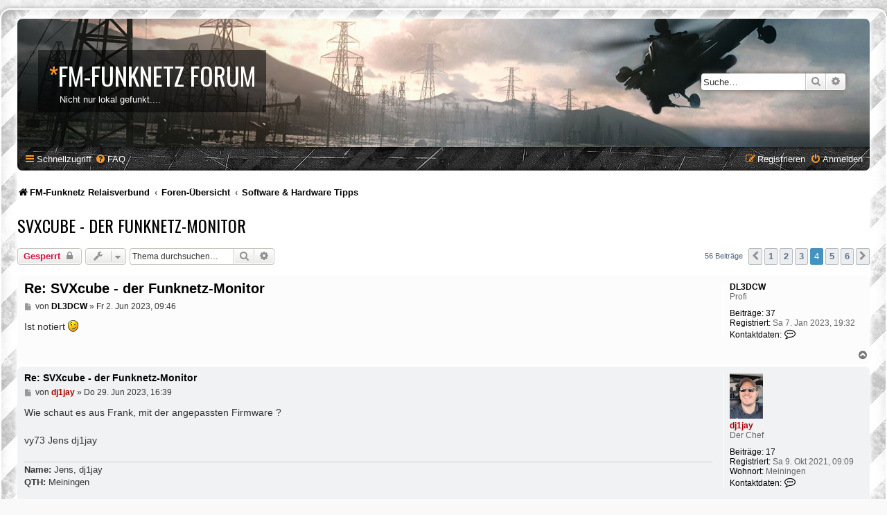

--- FILE ---
content_type: text/html; charset=UTF-8
request_url: https://forum.fm-funknetz.de/viewtopic.php?p=74&sid=8f75a79f78cae6c2c4b37974eda07a6a
body_size: 7486
content:
<!DOCTYPE html>
<html dir="ltr" lang="de">
<head>
<meta charset="utf-8" />
<meta http-equiv="X-UA-Compatible" content="IE=edge">
<meta name="viewport" content="width=device-width, initial-scale=1" />

<title>SVXcube - der Funknetz-Monitor - Seite 4 - FM-Funknetz Forum</title>

	<link rel="alternate" type="application/atom+xml" title="Feed - FM-Funknetz Forum" href="/app.php/feed?sid=dd9939f9ebcc78f6b2eeb931b4f7faae">		<link rel="alternate" type="application/atom+xml" title="Feed - Alle Foren" href="/app.php/feed/forums?sid=dd9939f9ebcc78f6b2eeb931b4f7faae">	<link rel="alternate" type="application/atom+xml" title="Feed - Neue Themen" href="/app.php/feed/topics?sid=dd9939f9ebcc78f6b2eeb931b4f7faae">	<link rel="alternate" type="application/atom+xml" title="Feed - Aktive Themen" href="/app.php/feed/topics_active?sid=dd9939f9ebcc78f6b2eeb931b4f7faae">	<link rel="alternate" type="application/atom+xml" title="Feed - Forum - Software &amp; Hardware Tipps" href="/app.php/feed/forum/8?sid=dd9939f9ebcc78f6b2eeb931b4f7faae">	<link rel="alternate" type="application/atom+xml" title="Feed - Thema - SVXcube - der Funknetz-Monitor" href="/app.php/feed/topic/20?sid=dd9939f9ebcc78f6b2eeb931b4f7faae">	
	<link rel="canonical" href="https://forum.fm-funknetz.de/viewtopic.php?t=20&amp;start=30">

<!--
	phpBB style name: SE Gamer: Light
	Based on style:   prosilver (this is the default phpBB3 style)
	Original author:  Tom Beddard ( http://www.subBlue.com/ )
	Modified by: PlanetStyles.net ( http://www.planetstyles.net)
-->


<link href="./styles/prosilver/theme/normalize.css?assets_version=3" rel="stylesheet">
<link href="./styles/prosilver/theme/base.css?assets_version=3" rel="stylesheet">
<link href="./styles/prosilver/theme/utilities.css?assets_version=3" rel="stylesheet">
<link href="./styles/prosilver/theme/common.css?assets_version=3" rel="stylesheet">
<link href="./styles/prosilver/theme/links.css?assets_version=3" rel="stylesheet">
<link href="./styles/prosilver/theme/content.css?assets_version=3" rel="stylesheet">
<link href="./styles/prosilver/theme/buttons.css?assets_version=3" rel="stylesheet">
<link href="./styles/prosilver/theme/cp.css?assets_version=3" rel="stylesheet">
<link href="./styles/prosilver/theme/forms.css?assets_version=3" rel="stylesheet">
<link href="./styles/prosilver/theme/icons.css?assets_version=3" rel="stylesheet">
<link href="./styles/prosilver/theme/colours.css?assets_version=3" rel="stylesheet">
<link href="./styles/prosilver/theme/responsive.css?assets_version=3" rel="stylesheet">

<link href="./assets/css/font-awesome.min.css?assets_version=3" rel="stylesheet">
<link href="./styles/SE_Gamer/theme/stylesheet.css?assets_version=3" rel="stylesheet">
<link href="./styles/prosilver/theme/de/stylesheet.css?assets_version=3" rel="stylesheet">




<!--[if lte IE 9]>
	<link href="./styles/prosilver/theme/tweaks.css?assets_version=3" rel="stylesheet">
<![endif]-->


<link href="./styles/SE_Gamer/theme/SE_Gamer.css?assets_version=3" rel="stylesheet">


<link href="https://fonts.googleapis.com/css?family=Oswald:400,600,700&amp;subset=cyrillic" rel="stylesheet">


</head>
<body id="phpbb" class="nojs notouch section-viewtopic ltr ">


<div id="wrap" class="wrap">
	<div id="inner-grunge">
	<div id="inner-wrap">
	<a id="top" class="top-anchor" accesskey="t"></a>
	<div id="page-header">
		<div class="headerbar" role="banner">
					<div class="inner">

			<div id="site-description" class="site-description">
				<!--
					<a id="logo" class="logo" href="https://forum.fm-funknetz.de" title="FM-Funknetz Relaisverbund"><span class="site_logo"></span></a>
				-->
				<div class="site_info">
					<h1><span>*</span>FM-Funknetz Forum</h1>
					<p>Nicht nur lokal gefunkt....</p>
				</div>
				<p class="skiplink"><a href="#start_here">Zum Inhalt</a></p>
			</div>

									<div id="search-box" class="search-box search-header" role="search">
				<form action="./search.php?sid=dd9939f9ebcc78f6b2eeb931b4f7faae" method="get" id="search">
				<fieldset>
					<input name="keywords" id="keywords" type="search" maxlength="128" title="Suche nach Wörtern" class="inputbox search tiny" size="20" value="" placeholder="Suche…" />
					<button class="button button-search" type="submit" title="Suche">
						<i class="icon fa-search fa-fw" aria-hidden="true"></i><span class="sr-only">Suche</span>
					</button>
					<a href="./search.php?sid=dd9939f9ebcc78f6b2eeb931b4f7faae" class="button button-search-end" title="Erweiterte Suche">
						<i class="icon fa-cog fa-fw" aria-hidden="true"></i><span class="sr-only">Erweiterte Suche</span>
					</a>
					<input type="hidden" name="sid" value="dd9939f9ebcc78f6b2eeb931b4f7faae" />

				</fieldset>
				</form>
			</div>
						
			</div>
					</div>
				<div class="navbar nav-black" role="navigation">
	<div class="inner">

	<ul id="nav-main" class="nav-main linklist" role="menubar">

		<li id="quick-links" class="quick-links dropdown-container responsive-menu" data-skip-responsive="true">
			<a href="#" class="dropdown-trigger">
				<i class="icon fa-bars fa-fw" aria-hidden="true"></i><span>Schnellzugriff</span>
			</a>
			<div class="dropdown">
				<div class="pointer"><div class="pointer-inner"></div></div>
				<ul class="dropdown-contents" role="menu">
					
											<li class="separator"></li>
																									<li>
								<a href="./search.php?search_id=unanswered&amp;sid=dd9939f9ebcc78f6b2eeb931b4f7faae" role="menuitem">
									<i class="icon fa-file-o fa-fw icon-gray" aria-hidden="true"></i><span>Unbeantwortete Themen</span>
								</a>
							</li>
							<li>
								<a href="./search.php?search_id=active_topics&amp;sid=dd9939f9ebcc78f6b2eeb931b4f7faae" role="menuitem">
									<i class="icon fa-file-o fa-fw icon-blue" aria-hidden="true"></i><span>Aktive Themen</span>
								</a>
							</li>
							<li class="separator"></li>
							<li>
								<a href="./search.php?sid=dd9939f9ebcc78f6b2eeb931b4f7faae" role="menuitem">
									<i class="icon fa-search fa-fw" aria-hidden="true"></i><span>Suche</span>
								</a>
							</li>
					
										<li class="separator"></li>

									</ul>
			</div>
		</li>

				<li data-skip-responsive="true">
			<a href="/app.php/help/faq?sid=dd9939f9ebcc78f6b2eeb931b4f7faae" rel="help" title="Häufig gestellte Fragen" role="menuitem">
				<i class="icon fa-question-circle fa-fw" aria-hidden="true"></i><span>FAQ</span>
			</a>
		</li>
						
			<li class="rightside"  data-skip-responsive="true">
			<a href="./ucp.php?mode=login&amp;redirect=viewtopic.php%3Fp%3D74&amp;sid=dd9939f9ebcc78f6b2eeb931b4f7faae" title="Anmelden" accesskey="x" role="menuitem">
				<i class="icon fa-power-off fa-fw" aria-hidden="true"></i><span>Anmelden</span>
			</a>
		</li>
					<li class="rightside" data-skip-responsive="true">
				<a href="./ucp.php?mode=register&amp;sid=dd9939f9ebcc78f6b2eeb931b4f7faae" role="menuitem">
					<i class="icon fa-pencil-square-o  fa-fw" aria-hidden="true"></i><span>Registrieren</span>
				</a>
			</li>
						</ul>

	</div>
</div>

<ul id="nav-breadcrumbs" class="nav-breadcrumbs linklist navlinks" role="menubar">
				<li class="breadcrumbs" itemscope itemtype="https://schema.org/BreadcrumbList">
					<span class="crumb" itemtype="https://schema.org/ListItem" itemprop="itemListElement" itemscope><a itemprop="item" href="https://forum.fm-funknetz.de" data-navbar-reference="home"><i class="icon fa-home fa-fw" aria-hidden="true"></i><span itemprop="name">FM-Funknetz Relaisverbund</span></a><meta itemprop="position" content="1" /></span>
							<span class="crumb" itemtype="https://schema.org/ListItem" itemprop="itemListElement" itemscope><a itemprop="item" href="./index.php?sid=dd9939f9ebcc78f6b2eeb931b4f7faae" accesskey="h" data-navbar-reference="index"><span itemprop="name">Foren-Übersicht</span></a><meta itemprop="position" content="2" /></span>

														<span class="crumb" itemtype="https://schema.org/ListItem" itemprop="itemListElement" itemscope data-forum-id="8"><a itemprop="item" href="./viewforum.php?f=8&amp;sid=dd9939f9ebcc78f6b2eeb931b4f7faae"><span itemprop="name">Software &amp; Hardware Tipps</span></a><meta itemprop="position" content="3" /></span>
								</li>
		</ul>
	</div>

	
	<a id="start_here" class="anchor"></a>
	<div id="page-body" class="page-body" role="main">
		
		
<h2 class="topic-title"><a href="./viewtopic.php?t=20&amp;start=30&amp;sid=dd9939f9ebcc78f6b2eeb931b4f7faae">SVXcube - der Funknetz-Monitor</a></h2>
<!-- NOTE: remove the style="display: none" when you want to have the forum description on the topic body -->



<div class="action-bar bar-top">
	
			<a href="./posting.php?mode=reply&amp;t=20&amp;sid=dd9939f9ebcc78f6b2eeb931b4f7faae" class="button" title="Dieses Thema ist gesperrt. Du kannst keine Beiträge editieren oder weitere Antworten erstellen.">
							<span>Gesperrt</span> <i class="icon fa-lock fa-fw" aria-hidden="true"></i>
					</a>
	
			<div class="dropdown-container dropdown-button-control topic-tools">
		<span title="Themen-Optionen" class="button button-secondary dropdown-trigger dropdown-select">
			<i class="icon fa-wrench fa-fw" aria-hidden="true"></i>
			<span class="caret"><i class="icon fa-sort-down fa-fw" aria-hidden="true"></i></span>
		</span>
		<div class="dropdown">
			<div class="pointer"><div class="pointer-inner"></div></div>
			<ul class="dropdown-contents">
																												<li>
					<a href="./viewtopic.php?t=20&amp;start=30&amp;sid=dd9939f9ebcc78f6b2eeb931b4f7faae&amp;view=print" title="Druckansicht" accesskey="p">
						<i class="icon fa-print fa-fw" aria-hidden="true"></i><span>Druckansicht</span>
					</a>
				</li>
											</ul>
		</div>
	</div>
	
			<div class="search-box" role="search">
			<form method="get" id="topic-search" action="./search.php?sid=dd9939f9ebcc78f6b2eeb931b4f7faae">
			<fieldset>
				<input class="inputbox search tiny"  type="search" name="keywords" id="search_keywords" size="20" placeholder="Thema durchsuchen…" />
				<button class="button button-search" type="submit" title="Suche">
					<i class="icon fa-search fa-fw" aria-hidden="true"></i><span class="sr-only">Suche</span>
				</button>
				<a href="./search.php?sid=dd9939f9ebcc78f6b2eeb931b4f7faae" class="button button-search-end" title="Erweiterte Suche">
					<i class="icon fa-cog fa-fw" aria-hidden="true"></i><span class="sr-only">Erweiterte Suche</span>
				</a>
				<input type="hidden" name="t" value="20" />
<input type="hidden" name="sf" value="msgonly" />
<input type="hidden" name="sid" value="dd9939f9ebcc78f6b2eeb931b4f7faae" />

			</fieldset>
			</form>
		</div>
	
			<div class="pagination">
			56 Beiträge
							<ul>
			<li class="arrow previous"><a class="button button-icon-only" href="./viewtopic.php?t=20&amp;sid=dd9939f9ebcc78f6b2eeb931b4f7faae&amp;start=20" rel="prev" role="button"><i class="icon fa-chevron-left fa-fw" aria-hidden="true"></i><span class="sr-only">Vorherige</span></a></li>
				<li><a class="button" href="./viewtopic.php?t=20&amp;sid=dd9939f9ebcc78f6b2eeb931b4f7faae" role="button">1</a></li>
				<li><a class="button" href="./viewtopic.php?t=20&amp;sid=dd9939f9ebcc78f6b2eeb931b4f7faae&amp;start=10" role="button">2</a></li>
				<li><a class="button" href="./viewtopic.php?t=20&amp;sid=dd9939f9ebcc78f6b2eeb931b4f7faae&amp;start=20" role="button">3</a></li>
			<li class="active"><span>4</span></li>
				<li><a class="button" href="./viewtopic.php?t=20&amp;sid=dd9939f9ebcc78f6b2eeb931b4f7faae&amp;start=40" role="button">5</a></li>
				<li><a class="button" href="./viewtopic.php?t=20&amp;sid=dd9939f9ebcc78f6b2eeb931b4f7faae&amp;start=50" role="button">6</a></li>
				<li class="arrow next"><a class="button button-icon-only" href="./viewtopic.php?t=20&amp;sid=dd9939f9ebcc78f6b2eeb931b4f7faae&amp;start=40" rel="next" role="button"><i class="icon fa-chevron-right fa-fw" aria-hidden="true"></i><span class="sr-only">Nächste</span></a></li>
	</ul>
					</div>
		</div>




			<div id="p72" class="post has-profile bg2">
		<div class="inner">

		<dl class="postprofile" id="profile72">
			<dt class="has-profile-rank no-avatar">
				<div class="avatar-container">
																			</div>
								<a href="./memberlist.php?mode=viewprofile&amp;u=180&amp;sid=dd9939f9ebcc78f6b2eeb931b4f7faae" class="username">DL3DCW</a>							</dt>

						<dd class="profile-rank">Profi</dd>			
		<dd class="profile-posts"><strong>Beiträge:</strong> <a href="./search.php?author_id=180&amp;sr=posts&amp;sid=dd9939f9ebcc78f6b2eeb931b4f7faae">37</a></dd>		<dd class="profile-joined"><strong>Registriert:</strong> Sa 7. Jan 2023, 19:32</dd>		
		
											
							<dd class="profile-contact">
				<strong>Kontaktdaten:</strong>
				<div class="dropdown-container dropdown-left">
					<a href="#" class="dropdown-trigger" title="Kontaktdaten von DL3DCW">
						<i class="icon fa-commenting-o fa-fw icon-lg" aria-hidden="true"></i><span class="sr-only">Kontaktdaten von DL3DCW</span>
					</a>
					<div class="dropdown">
						<div class="pointer"><div class="pointer-inner"></div></div>
						<div class="dropdown-contents contact-icons">
																																								<div>
																	<a href="https://www.qrz.com/db/dl3dcw" title="Website" class="last-cell">
										<span class="contact-icon phpbb_website-icon">Website</span>									</a>
																	</div>
																					</div>
					</div>
				</div>
			</dd>
				
		</dl>

		<div class="postbody">
						<div id="post_content72">

					<h3 class="first">
						<a href="./viewtopic.php?p=72&amp;sid=dd9939f9ebcc78f6b2eeb931b4f7faae#p72">Re: SVXcube - der Funknetz-Monitor</a>
		</h3>

													
						<p class="author">
									<a class="unread" href="./viewtopic.php?p=72&amp;sid=dd9939f9ebcc78f6b2eeb931b4f7faae#p72" title="Beitrag">
						<i class="icon fa-file fa-fw icon-lightgray icon-md" aria-hidden="true"></i><span class="sr-only">Beitrag</span>
					</a>
								<span class="responsive-hide">von <strong><a href="./memberlist.php?mode=viewprofile&amp;u=180&amp;sid=dd9939f9ebcc78f6b2eeb931b4f7faae" class="username">DL3DCW</a></strong> &raquo; </span><time datetime="2023-06-02T07:46:15+00:00">Fr 2. Jun 2023, 09:46</time>
			</p>
			
			
			
			<div class="content">Ist notiert <img class="smilies" src="./images/smilies/icon_e_wink.gif" width="15" height="17" alt=";)" title="Wink"></div>

			
			
									
						
										
						</div>

		</div>

				<div class="back2top">
						<a href="#top" class="top" title="Nach oben">
				<i class="icon fa-chevron-circle-up fa-fw icon-gray" aria-hidden="true"></i>
				<span class="sr-only">Nach oben</span>
			</a>
					</div>
		
		</div>
	</div>

				<div id="p73" class="post has-profile bg1">
		<div class="inner">

		<dl class="postprofile" id="profile73">
			<dt class="has-profile-rank has-avatar">
				<div class="avatar-container">
																<a href="./memberlist.php?mode=viewprofile&amp;u=2&amp;sid=dd9939f9ebcc78f6b2eeb931b4f7faae" class="avatar"><img class="avatar" src="./download/file.php?avatar=2_1633797911.jpg" width="48" height="65" alt="Benutzeravatar" /></a>														</div>
								<a href="./memberlist.php?mode=viewprofile&amp;u=2&amp;sid=dd9939f9ebcc78f6b2eeb931b4f7faae" style="color: #AA0000;" class="username-coloured">dj1jay</a>							</dt>

						<dd class="profile-rank">Der Chef</dd>			
		<dd class="profile-posts"><strong>Beiträge:</strong> <a href="./search.php?author_id=2&amp;sr=posts&amp;sid=dd9939f9ebcc78f6b2eeb931b4f7faae">17</a></dd>		<dd class="profile-joined"><strong>Registriert:</strong> Sa 9. Okt 2021, 09:09</dd>		
		
											<dd class="profile-custom-field profile-phpbb_location"><strong>Wohnort:</strong> Meiningen</dd>
												
							<dd class="profile-contact">
				<strong>Kontaktdaten:</strong>
				<div class="dropdown-container dropdown-left">
					<a href="#" class="dropdown-trigger" title="Kontaktdaten von dj1jay">
						<i class="icon fa-commenting-o fa-fw icon-lg" aria-hidden="true"></i><span class="sr-only">Kontaktdaten von dj1jay</span>
					</a>
					<div class="dropdown">
						<div class="pointer"><div class="pointer-inner"></div></div>
						<div class="dropdown-contents contact-icons">
																																								<div>
																	<a href="https://dj1jay.de" title="Website" class="last-cell">
										<span class="contact-icon phpbb_website-icon">Website</span>									</a>
																	</div>
																					</div>
					</div>
				</div>
			</dd>
				
		</dl>

		<div class="postbody">
						<div id="post_content73">

					<h3 >
						<a href="./viewtopic.php?p=73&amp;sid=dd9939f9ebcc78f6b2eeb931b4f7faae#p73">Re: SVXcube - der Funknetz-Monitor</a>
		</h3>

													
						<p class="author">
									<a class="unread" href="./viewtopic.php?p=73&amp;sid=dd9939f9ebcc78f6b2eeb931b4f7faae#p73" title="Beitrag">
						<i class="icon fa-file fa-fw icon-lightgray icon-md" aria-hidden="true"></i><span class="sr-only">Beitrag</span>
					</a>
								<span class="responsive-hide">von <strong><a href="./memberlist.php?mode=viewprofile&amp;u=2&amp;sid=dd9939f9ebcc78f6b2eeb931b4f7faae" style="color: #AA0000;" class="username-coloured">dj1jay</a></strong> &raquo; </span><time datetime="2023-06-29T14:39:35+00:00">Do 29. Jun 2023, 16:39</time>
			</p>
			
			
			
			<div class="content">Wie schaut es aus Frank, mit der angepassten Firmware ?<br>
<br>
vy73 Jens dj1jay</div>

			
			
									
						
							<div id="sig73" class="signature"><strong class="text-strong">Name:</strong> Jens, dj1jay <br>
<strong class="text-strong">QTH:</strong> Meiningen<br>
<span style="text-decoration:underline"><em class="text-italics"></em></span><br>
Sysop von DB0MGN | DB0FTS | DB0DOL<br>
[/i][/u]<strong class="text-strong"><em class="text-italics"><br>
FM-FunkNetz  Gründer | Admin <img class="smilies" src="./images/smilies/icon_mrgreen.gif" width="15" height="17" alt=":mrgreen:" title="Mr. Green"> <br>
</em></strong></div>			
						</div>

		</div>

				<div class="back2top">
						<a href="#top" class="top" title="Nach oben">
				<i class="icon fa-chevron-circle-up fa-fw icon-gray" aria-hidden="true"></i>
				<span class="sr-only">Nach oben</span>
			</a>
					</div>
		
		</div>
	</div>

				<div id="p74" class="post has-profile bg2">
		<div class="inner">

		<dl class="postprofile" id="profile74">
			<dt class="has-profile-rank no-avatar">
				<div class="avatar-container">
																			</div>
								<a href="./memberlist.php?mode=viewprofile&amp;u=180&amp;sid=dd9939f9ebcc78f6b2eeb931b4f7faae" class="username">DL3DCW</a>							</dt>

						<dd class="profile-rank">Profi</dd>			
		<dd class="profile-posts"><strong>Beiträge:</strong> <a href="./search.php?author_id=180&amp;sr=posts&amp;sid=dd9939f9ebcc78f6b2eeb931b4f7faae">37</a></dd>		<dd class="profile-joined"><strong>Registriert:</strong> Sa 7. Jan 2023, 19:32</dd>		
		
											
							<dd class="profile-contact">
				<strong>Kontaktdaten:</strong>
				<div class="dropdown-container dropdown-left">
					<a href="#" class="dropdown-trigger" title="Kontaktdaten von DL3DCW">
						<i class="icon fa-commenting-o fa-fw icon-lg" aria-hidden="true"></i><span class="sr-only">Kontaktdaten von DL3DCW</span>
					</a>
					<div class="dropdown">
						<div class="pointer"><div class="pointer-inner"></div></div>
						<div class="dropdown-contents contact-icons">
																																								<div>
																	<a href="https://www.qrz.com/db/dl3dcw" title="Website" class="last-cell">
										<span class="contact-icon phpbb_website-icon">Website</span>									</a>
																	</div>
																					</div>
					</div>
				</div>
			</dd>
				
		</dl>

		<div class="postbody">
						<div id="post_content74">

					<h3 >
						<a href="./viewtopic.php?p=74&amp;sid=dd9939f9ebcc78f6b2eeb931b4f7faae#p74">Re: SVXcube - der Funknetz-Monitor</a>
		</h3>

													
						<p class="author">
									<a class="unread" href="./viewtopic.php?p=74&amp;sid=dd9939f9ebcc78f6b2eeb931b4f7faae#p74" title="Beitrag">
						<i class="icon fa-file fa-fw icon-lightgray icon-md" aria-hidden="true"></i><span class="sr-only">Beitrag</span>
					</a>
								<span class="responsive-hide">von <strong><a href="./memberlist.php?mode=viewprofile&amp;u=180&amp;sid=dd9939f9ebcc78f6b2eeb931b4f7faae" class="username">DL3DCW</a></strong> &raquo; </span><time datetime="2023-07-11T18:34:01+00:00">Di 11. Jul 2023, 20:34</time>
			</p>
			
			
			
			<div class="content">Bitte mal die Beta-Version 1.2a testen. Damit sollte das Problem mit den "Geister-Talkern" hoffentlich behoben sein: <a href="http://SVXcube.de/beta" class="postlink">http://SVXcube.de/beta</a></div>

			
			
									
						
										
						</div>

		</div>

				<div class="back2top">
						<a href="#top" class="top" title="Nach oben">
				<i class="icon fa-chevron-circle-up fa-fw icon-gray" aria-hidden="true"></i>
				<span class="sr-only">Nach oben</span>
			</a>
					</div>
		
		</div>
	</div>

				<div id="p75" class="post has-profile bg1">
		<div class="inner">

		<dl class="postprofile" id="profile75">
			<dt class="has-profile-rank no-avatar">
				<div class="avatar-container">
																			</div>
								<a href="./memberlist.php?mode=viewprofile&amp;u=271&amp;sid=dd9939f9ebcc78f6b2eeb931b4f7faae" class="username">DL5RD</a>							</dt>

						<dd class="profile-rank">Newbee</dd>			
		<dd class="profile-posts"><strong>Beiträge:</strong> <a href="./search.php?author_id=271&amp;sr=posts&amp;sid=dd9939f9ebcc78f6b2eeb931b4f7faae">7</a></dd>		<dd class="profile-joined"><strong>Registriert:</strong> Fr 14. Jul 2023, 20:58</dd>		
		
						
						
		</dl>

		<div class="postbody">
						<div id="post_content75">

					<h3 >
						<a href="./viewtopic.php?p=75&amp;sid=dd9939f9ebcc78f6b2eeb931b4f7faae#p75">Re: SVXcube - der Funknetz-Monitor</a>
		</h3>

													
						<p class="author">
									<a class="unread" href="./viewtopic.php?p=75&amp;sid=dd9939f9ebcc78f6b2eeb931b4f7faae#p75" title="Beitrag">
						<i class="icon fa-file fa-fw icon-lightgray icon-md" aria-hidden="true"></i><span class="sr-only">Beitrag</span>
					</a>
								<span class="responsive-hide">von <strong><a href="./memberlist.php?mode=viewprofile&amp;u=271&amp;sid=dd9939f9ebcc78f6b2eeb931b4f7faae" class="username">DL5RD</a></strong> &raquo; </span><time datetime="2023-07-15T13:19:49+00:00">Sa 15. Jul 2023, 15:19</time>
			</p>
			
			
			
			<div class="content">Grüßt euch,<br>
<br>
mir ist gestern, beim Einrichten den SVXcube folgendes aufgefallen:<br>
<br>
Ich hatte in der .memo noch einige TG hinzugefügt und selbstverständlich auch die Nummerierung von 1-X fortgeführt.<br>
Als ich dann auf dem M5Stack alles überprüfte, fiel mir auf, das nur die erste 20 aus der .Memo angezeigt werden.<br>
<br>
Heißt, trägt man z.B. 35 TG‘s hier ein, werden auf dem SVXcube aber nur die ersten 20 zur Auswahl bereitgestellt.<br>
<br>
Könnte man diese Grenze anheben?<br>
<br>
73<br>
Daniel, DL5RD</div>

			
			
									
						
										
						</div>

		</div>

				<div class="back2top">
						<a href="#top" class="top" title="Nach oben">
				<i class="icon fa-chevron-circle-up fa-fw icon-gray" aria-hidden="true"></i>
				<span class="sr-only">Nach oben</span>
			</a>
					</div>
		
		</div>
	</div>

				<div id="p76" class="post has-profile bg2">
		<div class="inner">

		<dl class="postprofile" id="profile76">
			<dt class="has-profile-rank no-avatar">
				<div class="avatar-container">
																			</div>
								<a href="./memberlist.php?mode=viewprofile&amp;u=180&amp;sid=dd9939f9ebcc78f6b2eeb931b4f7faae" class="username">DL3DCW</a>							</dt>

						<dd class="profile-rank">Profi</dd>			
		<dd class="profile-posts"><strong>Beiträge:</strong> <a href="./search.php?author_id=180&amp;sr=posts&amp;sid=dd9939f9ebcc78f6b2eeb931b4f7faae">37</a></dd>		<dd class="profile-joined"><strong>Registriert:</strong> Sa 7. Jan 2023, 19:32</dd>		
		
											
							<dd class="profile-contact">
				<strong>Kontaktdaten:</strong>
				<div class="dropdown-container dropdown-left">
					<a href="#" class="dropdown-trigger" title="Kontaktdaten von DL3DCW">
						<i class="icon fa-commenting-o fa-fw icon-lg" aria-hidden="true"></i><span class="sr-only">Kontaktdaten von DL3DCW</span>
					</a>
					<div class="dropdown">
						<div class="pointer"><div class="pointer-inner"></div></div>
						<div class="dropdown-contents contact-icons">
																																								<div>
																	<a href="https://www.qrz.com/db/dl3dcw" title="Website" class="last-cell">
										<span class="contact-icon phpbb_website-icon">Website</span>									</a>
																	</div>
																					</div>
					</div>
				</div>
			</dd>
				
		</dl>

		<div class="postbody">
						<div id="post_content76">

					<h3 >
						<a href="./viewtopic.php?p=76&amp;sid=dd9939f9ebcc78f6b2eeb931b4f7faae#p76">Re: SVXcube - der Funknetz-Monitor</a>
		</h3>

													
						<p class="author">
									<a class="unread" href="./viewtopic.php?p=76&amp;sid=dd9939f9ebcc78f6b2eeb931b4f7faae#p76" title="Beitrag">
						<i class="icon fa-file fa-fw icon-lightgray icon-md" aria-hidden="true"></i><span class="sr-only">Beitrag</span>
					</a>
								<span class="responsive-hide">von <strong><a href="./memberlist.php?mode=viewprofile&amp;u=180&amp;sid=dd9939f9ebcc78f6b2eeb931b4f7faae" class="username">DL3DCW</a></strong> &raquo; </span><time datetime="2023-07-17T07:36:23+00:00">Mo 17. Jul 2023, 09:36</time>
			</p>
			
			
			
			<div class="content">Stimmt, ist derzeit auf 20 Einträge begrenzt. Werde ich beim nächsten Update erhöhen. 73 Frank, DL3DCW</div>

			
			
									
						
										
						</div>

		</div>

				<div class="back2top">
						<a href="#top" class="top" title="Nach oben">
				<i class="icon fa-chevron-circle-up fa-fw icon-gray" aria-hidden="true"></i>
				<span class="sr-only">Nach oben</span>
			</a>
					</div>
		
		</div>
	</div>

				<div id="p77" class="post has-profile bg1">
		<div class="inner">

		<dl class="postprofile" id="profile77">
			<dt class="has-profile-rank no-avatar">
				<div class="avatar-container">
																			</div>
								<a href="./memberlist.php?mode=viewprofile&amp;u=271&amp;sid=dd9939f9ebcc78f6b2eeb931b4f7faae" class="username">DL5RD</a>							</dt>

						<dd class="profile-rank">Newbee</dd>			
		<dd class="profile-posts"><strong>Beiträge:</strong> <a href="./search.php?author_id=271&amp;sr=posts&amp;sid=dd9939f9ebcc78f6b2eeb931b4f7faae">7</a></dd>		<dd class="profile-joined"><strong>Registriert:</strong> Fr 14. Jul 2023, 20:58</dd>		
		
						
						
		</dl>

		<div class="postbody">
						<div id="post_content77">

					<h3 >
						<a href="./viewtopic.php?p=77&amp;sid=dd9939f9ebcc78f6b2eeb931b4f7faae#p77">Re: SVXcube - der Funknetz-Monitor</a>
		</h3>

													
						<p class="author">
									<a class="unread" href="./viewtopic.php?p=77&amp;sid=dd9939f9ebcc78f6b2eeb931b4f7faae#p77" title="Beitrag">
						<i class="icon fa-file fa-fw icon-lightgray icon-md" aria-hidden="true"></i><span class="sr-only">Beitrag</span>
					</a>
								<span class="responsive-hide">von <strong><a href="./memberlist.php?mode=viewprofile&amp;u=271&amp;sid=dd9939f9ebcc78f6b2eeb931b4f7faae" class="username">DL5RD</a></strong> &raquo; </span><time datetime="2023-07-18T17:38:18+00:00">Di 18. Jul 2023, 19:38</time>
			</p>
			
			
			
			<div class="content">Klasse, danke!</div>

			
			
									
						
										
						</div>

		</div>

				<div class="back2top">
						<a href="#top" class="top" title="Nach oben">
				<i class="icon fa-chevron-circle-up fa-fw icon-gray" aria-hidden="true"></i>
				<span class="sr-only">Nach oben</span>
			</a>
					</div>
		
		</div>
	</div>

				<div id="p79" class="post has-profile bg2">
		<div class="inner">

		<dl class="postprofile" id="profile79">
			<dt class="has-profile-rank no-avatar">
				<div class="avatar-container">
																			</div>
								<a href="./memberlist.php?mode=viewprofile&amp;u=105&amp;sid=dd9939f9ebcc78f6b2eeb931b4f7faae" class="username">Analogiker</a>							</dt>

						<dd class="profile-rank">Newbee</dd>			
		<dd class="profile-posts"><strong>Beiträge:</strong> <a href="./search.php?author_id=105&amp;sr=posts&amp;sid=dd9939f9ebcc78f6b2eeb931b4f7faae">7</a></dd>		<dd class="profile-joined"><strong>Registriert:</strong> Mo 6. Jun 2022, 11:40</dd>		
		
						
						
		</dl>

		<div class="postbody">
						<div id="post_content79">

					<h3 >
						<a href="./viewtopic.php?p=79&amp;sid=dd9939f9ebcc78f6b2eeb931b4f7faae#p79">Re: SVXcube - der Funknetz-Monitor</a>
		</h3>

													
						<p class="author">
									<a class="unread" href="./viewtopic.php?p=79&amp;sid=dd9939f9ebcc78f6b2eeb931b4f7faae#p79" title="Beitrag">
						<i class="icon fa-file fa-fw icon-lightgray icon-md" aria-hidden="true"></i><span class="sr-only">Beitrag</span>
					</a>
								<span class="responsive-hide">von <strong><a href="./memberlist.php?mode=viewprofile&amp;u=105&amp;sid=dd9939f9ebcc78f6b2eeb931b4f7faae" class="username">Analogiker</a></strong> &raquo; </span><time datetime="2023-08-03T21:32:27+00:00">Do 3. Aug 2023, 23:32</time>
			</p>
			
			
			
			<div class="content">Hallo Frank,<br>
gute Arbeit. Die Geister QSO´s sind weg. Prima.<br>
Wenn wir jetzt noch <img class="smilies" src="./images/smilies/icon_e_smile.gif" width="15" height="17" alt=":-)" title="Smile"><br>
a) mehrere Einträge als 20 in die Memos eintragen könnten<br>
b) einen Steuerbefehl statt einer TG eintragen könnten (zB für das temporäre sperren des TX)<br>
c) hat bestimmt noch jemand eine gute Idee<br>
dann, wäre der Cube der Hammer, für User und für Sysops.<br>
<br>
vy73 de DG4MK</div>

			
			
									
						
										
						</div>

		</div>

				<div class="back2top">
						<a href="#top" class="top" title="Nach oben">
				<i class="icon fa-chevron-circle-up fa-fw icon-gray" aria-hidden="true"></i>
				<span class="sr-only">Nach oben</span>
			</a>
					</div>
		
		</div>
	</div>

				<div id="p80" class="post has-profile bg1">
		<div class="inner">

		<dl class="postprofile" id="profile80">
			<dt class="has-profile-rank no-avatar">
				<div class="avatar-container">
																			</div>
								<a href="./memberlist.php?mode=viewprofile&amp;u=180&amp;sid=dd9939f9ebcc78f6b2eeb931b4f7faae" class="username">DL3DCW</a>							</dt>

						<dd class="profile-rank">Profi</dd>			
		<dd class="profile-posts"><strong>Beiträge:</strong> <a href="./search.php?author_id=180&amp;sr=posts&amp;sid=dd9939f9ebcc78f6b2eeb931b4f7faae">37</a></dd>		<dd class="profile-joined"><strong>Registriert:</strong> Sa 7. Jan 2023, 19:32</dd>		
		
											
							<dd class="profile-contact">
				<strong>Kontaktdaten:</strong>
				<div class="dropdown-container dropdown-left">
					<a href="#" class="dropdown-trigger" title="Kontaktdaten von DL3DCW">
						<i class="icon fa-commenting-o fa-fw icon-lg" aria-hidden="true"></i><span class="sr-only">Kontaktdaten von DL3DCW</span>
					</a>
					<div class="dropdown">
						<div class="pointer"><div class="pointer-inner"></div></div>
						<div class="dropdown-contents contact-icons">
																																								<div>
																	<a href="https://www.qrz.com/db/dl3dcw" title="Website" class="last-cell">
										<span class="contact-icon phpbb_website-icon">Website</span>									</a>
																	</div>
																					</div>
					</div>
				</div>
			</dd>
				
		</dl>

		<div class="postbody">
						<div id="post_content80">

					<h3 >
						<a href="./viewtopic.php?p=80&amp;sid=dd9939f9ebcc78f6b2eeb931b4f7faae#p80">Re: SVXcube - der Funknetz-Monitor</a>
		</h3>

													
						<p class="author">
									<a class="unread" href="./viewtopic.php?p=80&amp;sid=dd9939f9ebcc78f6b2eeb931b4f7faae#p80" title="Beitrag">
						<i class="icon fa-file fa-fw icon-lightgray icon-md" aria-hidden="true"></i><span class="sr-only">Beitrag</span>
					</a>
								<span class="responsive-hide">von <strong><a href="./memberlist.php?mode=viewprofile&amp;u=180&amp;sid=dd9939f9ebcc78f6b2eeb931b4f7faae" class="username">DL3DCW</a></strong> &raquo; </span><time datetime="2023-08-07T06:15:11+00:00">Mo 7. Aug 2023, 08:15</time>
			</p>
			
			
			
			<div class="content"><blockquote cite="./viewtopic.php?p=79&amp;sid=dd9939f9ebcc78f6b2eeb931b4f7faae#p79"><div><cite><a href="./memberlist.php?mode=viewprofile&amp;u=105&amp;sid=dd9939f9ebcc78f6b2eeb931b4f7faae">Analogiker</a> hat geschrieben: <a href="./viewtopic.php?p=79&amp;sid=dd9939f9ebcc78f6b2eeb931b4f7faae#p79" data-post-id="79" onclick="if(document.getElementById(hash.substr(1)))href=hash">↑</a><span class="responsive-hide">Do 3. Aug 2023, 23:32</span></cite>
a) mehrere Einträge als 20 in die Memos eintragen könnten
</div></blockquote>
Ich habe die Anzahl der Einträge nun auf 50 erhöht. Bitte mal die aktuelle Version testen. 73 Frank, DL3DCW</div>

			
			
									
						
										
						</div>

		</div>

				<div class="back2top">
						<a href="#top" class="top" title="Nach oben">
				<i class="icon fa-chevron-circle-up fa-fw icon-gray" aria-hidden="true"></i>
				<span class="sr-only">Nach oben</span>
			</a>
					</div>
		
		</div>
	</div>

				<div id="p81" class="post has-profile bg2">
		<div class="inner">

		<dl class="postprofile" id="profile81">
			<dt class="has-profile-rank no-avatar">
				<div class="avatar-container">
																			</div>
								<a href="./memberlist.php?mode=viewprofile&amp;u=289&amp;sid=dd9939f9ebcc78f6b2eeb931b4f7faae" class="username">DL4JR</a>							</dt>

						<dd class="profile-rank">Newbee</dd>			
		<dd class="profile-posts"><strong>Beiträge:</strong> <a href="./search.php?author_id=289&amp;sr=posts&amp;sid=dd9939f9ebcc78f6b2eeb931b4f7faae">7</a></dd>		<dd class="profile-joined"><strong>Registriert:</strong> Do 24. Aug 2023, 10:07</dd>		
		
						
						
		</dl>

		<div class="postbody">
						<div id="post_content81">

					<h3 >
						<a href="./viewtopic.php?p=81&amp;sid=dd9939f9ebcc78f6b2eeb931b4f7faae#p81">Re: SVXcube - der Funknetz-Monitor</a>
		</h3>

													
						<p class="author">
									<a class="unread" href="./viewtopic.php?p=81&amp;sid=dd9939f9ebcc78f6b2eeb931b4f7faae#p81" title="Beitrag">
						<i class="icon fa-file fa-fw icon-lightgray icon-md" aria-hidden="true"></i><span class="sr-only">Beitrag</span>
					</a>
								<span class="responsive-hide">von <strong><a href="./memberlist.php?mode=viewprofile&amp;u=289&amp;sid=dd9939f9ebcc78f6b2eeb931b4f7faae" class="username">DL4JR</a></strong> &raquo; </span><time datetime="2023-08-25T09:15:00+00:00">Fr 25. Aug 2023, 11:15</time>
			</p>
			
			
			
			<div class="content">Ich wollte nach der aktuellen Firmware für den SVXcube gucken.<br>
Die Links <a href="http://www.SVXcube.de" class="postlink">www.SVXcube.de</a> und <a href="http://www.en-com.de/downloads/SVXcube_package.zip" class="postlink">http://www.en-com.de/downloads/SVXcube_package.zip</a> <br>
zeigen auf diese Seite.<br>
Mache ich etwas falsch?<br>
<br>
73 Jürgen, DL4JR</div>

			
			
									
						
										
						</div>

		</div>

				<div class="back2top">
						<a href="#top" class="top" title="Nach oben">
				<i class="icon fa-chevron-circle-up fa-fw icon-gray" aria-hidden="true"></i>
				<span class="sr-only">Nach oben</span>
			</a>
					</div>
		
		</div>
	</div>

				<div id="p82" class="post has-profile bg1">
		<div class="inner">

		<dl class="postprofile" id="profile82">
			<dt class="has-profile-rank no-avatar">
				<div class="avatar-container">
																			</div>
								<a href="./memberlist.php?mode=viewprofile&amp;u=180&amp;sid=dd9939f9ebcc78f6b2eeb931b4f7faae" class="username">DL3DCW</a>							</dt>

						<dd class="profile-rank">Profi</dd>			
		<dd class="profile-posts"><strong>Beiträge:</strong> <a href="./search.php?author_id=180&amp;sr=posts&amp;sid=dd9939f9ebcc78f6b2eeb931b4f7faae">37</a></dd>		<dd class="profile-joined"><strong>Registriert:</strong> Sa 7. Jan 2023, 19:32</dd>		
		
											
							<dd class="profile-contact">
				<strong>Kontaktdaten:</strong>
				<div class="dropdown-container dropdown-left">
					<a href="#" class="dropdown-trigger" title="Kontaktdaten von DL3DCW">
						<i class="icon fa-commenting-o fa-fw icon-lg" aria-hidden="true"></i><span class="sr-only">Kontaktdaten von DL3DCW</span>
					</a>
					<div class="dropdown">
						<div class="pointer"><div class="pointer-inner"></div></div>
						<div class="dropdown-contents contact-icons">
																																								<div>
																	<a href="https://www.qrz.com/db/dl3dcw" title="Website" class="last-cell">
										<span class="contact-icon phpbb_website-icon">Website</span>									</a>
																	</div>
																					</div>
					</div>
				</div>
			</dd>
				
		</dl>

		<div class="postbody">
						<div id="post_content82">

					<h3 >
						<a href="./viewtopic.php?p=82&amp;sid=dd9939f9ebcc78f6b2eeb931b4f7faae#p82">Re: SVXcube - der Funknetz-Monitor</a>
		</h3>

													
						<p class="author">
									<a class="unread" href="./viewtopic.php?p=82&amp;sid=dd9939f9ebcc78f6b2eeb931b4f7faae#p82" title="Beitrag">
						<i class="icon fa-file fa-fw icon-lightgray icon-md" aria-hidden="true"></i><span class="sr-only">Beitrag</span>
					</a>
								<span class="responsive-hide">von <strong><a href="./memberlist.php?mode=viewprofile&amp;u=180&amp;sid=dd9939f9ebcc78f6b2eeb931b4f7faae" class="username">DL3DCW</a></strong> &raquo; </span><time datetime="2023-08-25T15:55:05+00:00">Fr 25. Aug 2023, 17:55</time>
			</p>
			
			
			
			<div class="content">Hallo Jürgen,<br>
<br>
das ist schon richtig so. Hier im Forum findest Du alles was Du brauchst. Die Firmware sowie Dokumentation findest Du in der verlinkten ZIP-Datei.<br>
<br>
Schönen Gruß<br>
Frank, DL3DCW</div>

			
			
									
						
										
						</div>

		</div>

				<div class="back2top">
						<a href="#top" class="top" title="Nach oben">
				<i class="icon fa-chevron-circle-up fa-fw icon-gray" aria-hidden="true"></i>
				<span class="sr-only">Nach oben</span>
			</a>
					</div>
		
		</div>
	</div>

	

	<div class="action-bar bar-bottom">
	
			<a href="./posting.php?mode=reply&amp;t=20&amp;sid=dd9939f9ebcc78f6b2eeb931b4f7faae" class="button" title="Dieses Thema ist gesperrt. Du kannst keine Beiträge editieren oder weitere Antworten erstellen.">
							<span>Gesperrt</span> <i class="icon fa-lock fa-fw" aria-hidden="true"></i>
					</a>
		
		<div class="dropdown-container dropdown-button-control topic-tools">
		<span title="Themen-Optionen" class="button button-secondary dropdown-trigger dropdown-select">
			<i class="icon fa-wrench fa-fw" aria-hidden="true"></i>
			<span class="caret"><i class="icon fa-sort-down fa-fw" aria-hidden="true"></i></span>
		</span>
		<div class="dropdown">
			<div class="pointer"><div class="pointer-inner"></div></div>
			<ul class="dropdown-contents">
																												<li>
					<a href="./viewtopic.php?t=20&amp;start=30&amp;sid=dd9939f9ebcc78f6b2eeb931b4f7faae&amp;view=print" title="Druckansicht" accesskey="p">
						<i class="icon fa-print fa-fw" aria-hidden="true"></i><span>Druckansicht</span>
					</a>
				</li>
											</ul>
		</div>
	</div>

			<form method="post" action="./viewtopic.php?t=20&amp;start=30&amp;sid=dd9939f9ebcc78f6b2eeb931b4f7faae">
		<div class="dropdown-container dropdown-container-left dropdown-button-control sort-tools">
	<span title="Anzeige- und Sortierungs-Einstellungen" class="button button-secondary dropdown-trigger dropdown-select">
		<i class="icon fa-sort-amount-asc fa-fw" aria-hidden="true"></i>
		<span class="caret"><i class="icon fa-sort-down fa-fw" aria-hidden="true"></i></span>
	</span>
	<div class="dropdown hidden">
		<div class="pointer"><div class="pointer-inner"></div></div>
		<div class="dropdown-contents">
			<fieldset class="display-options">
							<label>Anzeigen: <select name="st" id="st"><option value="0" selected="selected">Alle Beiträge</option><option value="1">1 Tag</option><option value="7">7 Tage</option><option value="14">2 Wochen</option><option value="30">1 Monat</option><option value="90">3 Monate</option><option value="180">6 Monate</option><option value="365">1 Jahr</option></select></label>
								<label>Sortiere nach: <select name="sk" id="sk"><option value="a">Autor</option><option value="t" selected="selected">Erstellungsdatum</option><option value="s">Betreff</option></select></label>
				<label>Richtung: <select name="sd" id="sd"><option value="a" selected="selected">Aufsteigend</option><option value="d">Absteigend</option></select></label>
								<hr class="dashed" />
				<input type="submit" class="button2" name="sort" value="Los" />
						</fieldset>
		</div>
	</div>
</div>
		</form>
	
	
	
			<div class="pagination">
			56 Beiträge
							<ul>
			<li class="arrow previous"><a class="button button-icon-only" href="./viewtopic.php?t=20&amp;sid=dd9939f9ebcc78f6b2eeb931b4f7faae&amp;start=20" rel="prev" role="button"><i class="icon fa-chevron-left fa-fw" aria-hidden="true"></i><span class="sr-only">Vorherige</span></a></li>
				<li><a class="button" href="./viewtopic.php?t=20&amp;sid=dd9939f9ebcc78f6b2eeb931b4f7faae" role="button">1</a></li>
				<li><a class="button" href="./viewtopic.php?t=20&amp;sid=dd9939f9ebcc78f6b2eeb931b4f7faae&amp;start=10" role="button">2</a></li>
				<li><a class="button" href="./viewtopic.php?t=20&amp;sid=dd9939f9ebcc78f6b2eeb931b4f7faae&amp;start=20" role="button">3</a></li>
			<li class="active"><span>4</span></li>
				<li><a class="button" href="./viewtopic.php?t=20&amp;sid=dd9939f9ebcc78f6b2eeb931b4f7faae&amp;start=40" role="button">5</a></li>
				<li><a class="button" href="./viewtopic.php?t=20&amp;sid=dd9939f9ebcc78f6b2eeb931b4f7faae&amp;start=50" role="button">6</a></li>
				<li class="arrow next"><a class="button button-icon-only" href="./viewtopic.php?t=20&amp;sid=dd9939f9ebcc78f6b2eeb931b4f7faae&amp;start=40" rel="next" role="button"><i class="icon fa-chevron-right fa-fw" aria-hidden="true"></i><span class="sr-only">Nächste</span></a></li>
	</ul>
					</div>
	</div>


<div class="action-bar actions-jump">
		<p class="jumpbox-return">
		<a href="./viewforum.php?f=8&amp;sid=dd9939f9ebcc78f6b2eeb931b4f7faae" class="left-box arrow-left" accesskey="r">
			<i class="icon fa-angle-left fa-fw icon-black" aria-hidden="true"></i><span>Zurück zu „Software &amp; Hardware Tipps“</span>
		</a>
	</p>
	
		<div class="jumpbox dropdown-container dropdown-container-right dropdown-up dropdown-left dropdown-button-control" id="jumpbox">
			<span title="Gehe zu" class="button button-secondary dropdown-trigger dropdown-select">
				<span>Gehe zu</span>
				<span class="caret"><i class="icon fa-sort-down fa-fw" aria-hidden="true"></i></span>
			</span>
		<div class="dropdown">
			<div class="pointer"><div class="pointer-inner"></div></div>
			<ul class="dropdown-contents">
																				<li><a href="./viewforum.php?f=1&amp;sid=dd9939f9ebcc78f6b2eeb931b4f7faae" class="jumpbox-forum-link"> <span> Allgemein FM-Funketz</span></a></li>
																<li><a href="./viewforum.php?f=9&amp;sid=dd9939f9ebcc78f6b2eeb931b4f7faae" class="jumpbox-forum-link"> <span> HotSpot Hilfe</span></a></li>
																<li><a href="./viewforum.php?f=8&amp;sid=dd9939f9ebcc78f6b2eeb931b4f7faae" class="jumpbox-forum-link"> <span> Software &amp; Hardware Tipps</span></a></li>
																<li><a href="./viewforum.php?f=11&amp;sid=dd9939f9ebcc78f6b2eeb931b4f7faae" class="jumpbox-forum-link"> <span> Svxlink Bauanleitungen</span></a></li>
											</ul>
		</div>
	</div>

	</div>



			</div>


<div id="page-footer" class="page-footer" role="contentinfo">
	<div class="navbar nav-black" role="navigation">
	<div class="inner">

	<ul id="nav-footer" class="nav-footer linklist" role="menubar">
		<li class="breadcrumbs">
							<span class="crumb"><a href="https://forum.fm-funknetz.de" data-navbar-reference="home"><i class="icon fa-home fa-fw" aria-hidden="true"></i><span>FM-Funknetz Relaisverbund</span></a></span>									<span class="crumb"><a href="./index.php?sid=dd9939f9ebcc78f6b2eeb931b4f7faae" data-navbar-reference="index"><span>Foren-Übersicht</span></a></span>					</li>
		
				<li class="rightside">Alle Zeiten sind <span title="Europa/Berlin">UTC+01:00</span></li>
							<li class="rightside">
				<a href="./ucp.php?mode=delete_cookies&amp;sid=dd9939f9ebcc78f6b2eeb931b4f7faae" data-ajax="true" data-refresh="true" role="menuitem">
					<i class="icon fa-trash fa-fw" aria-hidden="true"></i><span>Alle Cookies löschen</span>
				</a>
			</li>
														</ul>

	</div>
</div>

	<div id="darkenwrapper" class="darkenwrapper" data-ajax-error-title="AJAX-Fehler" data-ajax-error-text="Bei der Verarbeitung deiner Anfrage ist ein Fehler aufgetreten." data-ajax-error-text-abort="Der Benutzer hat die Anfrage abgebrochen." data-ajax-error-text-timeout="Bei deiner Anfrage ist eine Zeitüberschreitung aufgetreten. Bitte versuche es erneut." data-ajax-error-text-parsererror="Bei deiner Anfrage ist etwas falsch gelaufen und der Server hat eine ungültige Antwort zurückgegeben.">
		<div id="darken" class="darken">&nbsp;</div>
	</div>

	<div id="phpbb_alert" class="phpbb_alert" data-l-err="Fehler" data-l-timeout-processing-req="Bei der Anfrage ist eine Zeitüberschreitung aufgetreten.">
		<a href="#" class="alert_close">
			<i class="icon fa-times-circle fa-fw" aria-hidden="true"></i>
		</a>
		<h3 class="alert_title">&nbsp;</h3><p class="alert_text"></p>
	</div>
	<div id="phpbb_confirm" class="phpbb_alert">
		<a href="#" class="alert_close">
			<i class="icon fa-times-circle fa-fw" aria-hidden="true"></i>
		</a>
		<div class="alert_text"></div>
	</div>
</div>


</div><!-- /.inner-wrap -->
</div><!-- /.inner-grunge -->
</div>

	<div class="copyright">
				<br /><strong><span>*</span>SE Gamer Style by <a href="http://www.planetstyles.net">phpBB Styles</a></strong>
		<br /><a href="http://www.planetstyles.net"><img src="./styles/SE_Gamer/theme/images/credit_line.png" width="140" /></a>
		<p class="footer-row">
			<span class="footer-copyright">Powered by <a href="https://www.phpbb.com/">phpBB</a>&reg; Forum Software &copy; phpBB Limited</span>
		</p>
				<p class="footer-row">
			<span class="footer-copyright">Deutsche Übersetzung durch <a href="https://www.phpbb.de/">phpBB.de</a></span>
		</p>
						<p class="footer-row" role="menu">
			<a class="footer-link" href="./ucp.php?mode=privacy&amp;sid=dd9939f9ebcc78f6b2eeb931b4f7faae" title="Datenschutz" role="menuitem">
				<span class="footer-link-text">Datenschutz</span>
			</a>
			|
			<a class="footer-link" href="./ucp.php?mode=terms&amp;sid=dd9939f9ebcc78f6b2eeb931b4f7faae" title="Nutzungsbedingungen" role="menuitem">
				<span class="footer-link-text">Nutzungsbedingungen</span>
			</a>
		</p>
					</div>

<div>
	<a id="bottom" class="anchor" accesskey="z"></a>
	</div>

<script src="./assets/javascript/jquery-3.6.0.min.js?assets_version=3"></script>
<script src="./assets/javascript/core.js?assets_version=3"></script>



<script src="./styles/prosilver/template/forum_fn.js?assets_version=3"></script>
<script src="./styles/prosilver/template/ajax.js?assets_version=3"></script>



</body>
</html>
